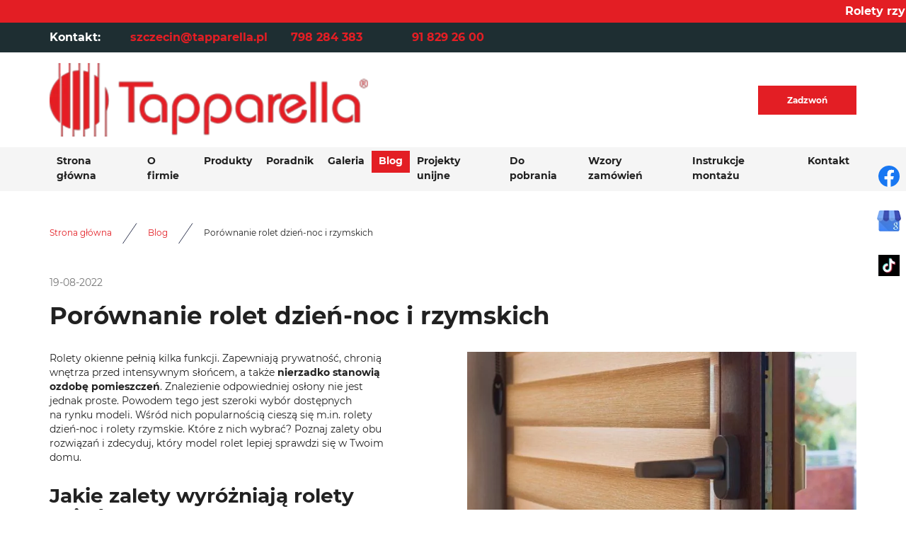

--- FILE ---
content_type: text/html; charset=utf-8
request_url: https://roletaszczecin.pl/blog/porownanie-rolet-dzien-noc-i-rzymskich
body_size: 7516
content:
<!DOCTYPE html>
<html lang="pl-PL" itemscope itemtype="https://schema.org/WebPage">
<head>
<meta http-equiv="X-UA-Compatible" content="IE=edge">
<meta name="viewport" content="width=device-width, initial-scale=1">
<meta name="SKYPE_TOOLBAR" content="SKYPE_TOOLBAR_PARSER_COMPATIBLE">
<meta name="format-detection" content="telephone=no">
<meta charset="utf-8">
	<meta property="og:title" content="Rolety okienne i żaluzje – Szczecin | Salon Tapparella">
	<meta property="og:image" content="https://roletaszczecin.pl/images/design/logo.webp#joomlaImage://local-images/design/logo.webp?width=450&amp;amp;height=104">
	<meta property="og:description" content="Stylowa aranżacja okien odmieni się oblicze Twojego domu. Poznaj szeroką ofertę rolet i żaluzji w Szczecinie i Gorzowie Wlkp. Zapraszamy do kontaktu.">
	<meta name="description" content="Szukasz funkcjonalnej i estetycznej osłony okiennej? Zdecyduj się na rolety dzień-noc lub rolety rzymskie. Na naszym blogu znajdziesz porównanie obu modeli.
">
	<title>Które rolety sprawdzą się lepiej – rzymskie czy dzień-noc?</title>
	<link href="/images/design/favicon.ico" rel="icon" type="image/vnd.microsoft.icon">
	
	<style>.block528 .breadcrumbs .divider {margin-left:15px;margin-right:15px;}.block528 .breadcrumbs .active {}.block528 .pathwayicon, .block528 .breadcrumbs span:not(:first-of-type) { position: relative; }.block528 .pathwayicon span { position: absolute; visibility: hidden; }
.block528 .breadcrumbs .divider {margin-left:15px;margin-right:15px;}.block528 .breadcrumbs .active {}
</style>
	
	
	
	
	
	
	
	
	<link rel="preload stylesheet" as="style" href="/cache/d1139070e3aee58f162e0c0a318da2ee.css" fetchpriority="high">
	<link rel="preload stylesheet" as="style" media="screen and (min-width: 768px)" href="/cache/desktop.css" fetchpriority="low">
	<link href="https://roletaszczecin.pl/blog/porownanie-rolet-dzien-noc-i-rzymskich" rel="canonical">



</head>
      <body class="body-xl page light  lang-pl" data-itemid="933">

        <div id="wrapper">
            <div id="container">
                <header>
                                                    
			        <div class="block1598  align-center">

			
            <div class="col-xs-12">

								                <div class="inner row text-center">
																										<div class="marquee"><div class="row nopadding"><div class="col-md-12 has-success"><p>Rolety rzymskie – elegancja oraz praktyczna dekoracja Twojego okna.</p></div></div></div>																		                    </div>
																				                    <div class="clearfix"></div>
                </div>
			                        </div>
			
			        <div class="block161 full-buttons mainmenu">

			
            <div class="col-xs-12">

								                <div class="inner row">
																										<div class="section161 display-section" data-position="header-glowna-sekcja" data-sid="161" data-parent="1">
<div class="clearfix"></div>
			        <div class="block1311 header" id="section-header">

			
            <div class="col-xs-12">

								                <div class="inner row">
																										<div class="section1311 section-header-s" data-position="header-s-sekcja" data-sid="1311" data-parent="1">
<div class="clearfix"></div>
			        <div class="block1312 ">

			
            <div class="col-xs-12">

								                <div class="inner row">
																								                    <div class="center" data-center="1">
												<div class="section1312 display-section" data-position="header-s-sekcja-wew-gora" data-sid="1312" data-parent="1">
<div class="clearfix"></div>
<div class="center">
			        <div class="block1317 link-zmienny fr-small">

			
            <div class="col-xs-12 col-sm-10 col-md-7 col-sm-offset-1 col-md-offset-0 col-lg-offset-0">

								                <div class="inner text-center-sm text-center-xs">
																										
	<div class="row">
<div class="col-md-2"><p>Kontakt:</p></div>
<div class="col-md-4"><p><joomla-hidden-mail is-link="1" is-email="1" first="c3pjemVjaW4=" last="dGFwcGFyZWxsYS5wbA==" text="c3pjemVjaW5AdGFwcGFyZWxsYS5wbA==" base="">Ten adres pocztowy jest chroniony przed spamowaniem. Aby go zobaczyć, konieczne jest włączenie w przeglądarce obsługi JavaScript.</joomla-hidden-mail></p></div>
<div class="col-md-3"><p><a href="tel:+48798284383">798 284 383</a></p></div>
<div class="col-md-3"><p><a href="tel:+48918292600">91 829 26 00</a></p></div>
</div>
																		                    </div>
																				                    <div class="clearfix"></div>
                </div>
			                        </div>
			</div>
<div class="clearfix"></div>
</div>						<div class="clearfix"></div>
</div>												                    </div>
																				                    <div class="clearfix"></div>
                </div>
			                        </div>
			
			        <div class="block1313 column-reverse">

			
            <div class="col-xs-12">

								                <div class="inner row">
																								                    <div class="center" data-center="1">
												<div class="section1313 display-section" data-position="header-s-sekcja-wew-dol" data-sid="1313" data-parent="1">
<div class="clearfix"></div>
<div class="center">
			        <div class="block1315 ">

			
            <div class="col-lg-5 hidden-xs hidden-sm hidden-md">

								                <div class="inner">
																										
<a href="https://roletaszczecin.pl/" class="logo">
    <img src="/images/design/logo.webp" alt="Logo">
</a>																		                    </div>
																				                    <div class="clearfix"></div>
                </div>
			                        </div>
			</div>
<div class="center">
			        <div class="block1316 ">

			
            <div class="col-xs-12 col-lg-3 col-lg-offset-4">

								                <div class="inner text-center-md text-center-sm text-center-xs">
																										<div class="box1316">
<div class="clearfix"></div>
<div class="text"><div class="wrapper"></div></div>
<div class="button"><a href="tel:+48798284383" class="btn" rel="nofollow">Zadzwoń</a></div>
</div>
																		                    </div>
																				                    <div class="clearfix"></div>
                </div>
			                        </div>
			</div>
<div class="clearfix"></div>
</div>						<div class="clearfix"></div>
</div>												                    </div>
																				                    <div class="clearfix"></div>
                </div>
			                        </div>
			
			        <div class="block1314 menu-header-1 full-width-elements align-center-xs align-center-sm align-center-md align-left-lg align-left-xl">

			
            <div class="col-xs-12">

								                <div class="inner">
																								                    <div class="center">
												    <nav class="navbar navbar-default navbar-custom">
        <div class="navbar-header">
            <div class="visible-md visible-sm visible-xs">
<a href="https://roletaszczecin.pl/" class="logo">
    <img src="/images/design/logo.webp" alt="Logo">
</a>
</div>            <button type="button" class="navbar-toggle collapsed" id="navbar-toggle-1314">
                <span class="icon-bar"></span>
                <span class="icon-bar"></span>
                <span class="icon-bar"></span>
            </button>
        </div>
        <div class="navbar-collapse collapse" id="navbar-collapse-1314">
            <ul class="nav navbar-nav menu">
<li class="item-101">
<a href="/">Strona główna</a>
</li>
<li class="item-565">
<a href="/o-firmie">O firmie</a>
</li>
<li class="item-932 dropdown parent">
<a href="/produkty">Produkty</a>
            <a class="dropdown-toggle" href="#" data-toggle="dropdown" role="button" aria-haspopup="true" aria-expanded="false"> <span class="caret"></span></a><ul class="dropdown-menu">
<li class="item-949 dropdown parent">
<a href="/produkty/rolety-zewnetrzne">Rolety zewnętrzne</a>
            <a class="dropdown-toggle" href="#" data-toggle="dropdown" role="button" aria-haspopup="true" aria-expanded="false"> <span class="caret"></span></a><ul class="dropdown-menu"><li class="item-1310">
<a href="/produkty/rolety-zewnetrzne/zaluzje-fasadowe">Żaluzje fasadowe</a>
</li></ul>
</li>
<li class="item-950">
<a href="/produkty/rolety-materialowe">Rolety materiałowe</a>
</li>
<li class="item-1122">
<a href="/produkty/rolety-nadstawne">Rolety nadstawne</a>
</li>
<li class="item-951">
<a href="/produkty/plisy">Plisy</a>
</li>
<li class="item-1112">
<a href="/produkty/moskitiery">Moskitiery</a>
</li>
<li class="item-1123">
<a href="/produkty/zaluzje-drewniane">Żaluzje drewniane</a>
</li>
<li class="item-1124">
<a href="/produkty/zaluzje-aluminiowe">Żaluzje aluminiowe</a>
</li>
<li class="item-1125">
<a href="/produkty/refleksole">Refleksole</a>
</li>
<li class="item-1114">
<a href="/produkty/rolety-rzymskie">Rolety rzymskie</a>
</li>
<li class="item-1126">
<a href="/produkty/rolety-dzien-i-noc">Rolety dzień i noc</a>
</li>
<li class="item-1127">
<a href="/produkty/verticale">Verticale</a>
</li>
<li class="item-1115">
<a href="/produkty/zaslony">Zasłony</a>
</li>
<li class="item-1116">
<a href="/produkty/pergole">Pergole</a>
</li>
<li class="item-1117">
<a href="/produkty/markizy">Markizy</a>
</li>
<li class="item-1128">
<a href="/produkty/silniki-do-rolet-i-sterowania">Silniki do rolet i sterowania</a>
</li>
<li class="item-1118">
<a href="/produkty/przeszklenia">Przeszklenia</a>
</li>
</ul>
</li>
<li class="item-930">
<a href="/poradnik">Poradnik</a>
</li>
<li class="item-566">
<a href="/galeria">Galeria</a>
</li>
<li class="item-933 current active">
<a href="/blog">Blog</a>
</li>
<li class="item-936">
<a href="/projekty-unijne">Projekty unijne</a>
</li>
<li class="item-1119">
<a href="/dokumenty-do-pobrania">Do pobrania</a>
</li>
<li class="item-1120">
<a href="/wzory-zamowien">Wzory zamówień</a>
</li>
<li class="item-1121">
<a href="/instrukcje-montazu">Instrukcje montażu</a>
</li>
<li class="item-567">
<a href="/kontakt">Kontakt</a>
</li>
</ul>
</div>
</nav>
						<div class="clearfix"></div>
</div>												                    </div>
																				                    <div class="clearfix"></div>
                </div>
			                        </div>
			<div class="clearfix"></div>
</div>																		                    </div>
																				                    <div class="clearfix"></div>
                </div>
			                        </div>
			<div class="clearfix"></div>
</div>																		                    </div>
																				                    <div class="clearfix"></div>
                </div>
			                        </div>
			
                <div class="clearfix"></div>                </header>
                <div id="main"> 
                    <div>                    <div id="system-message-container">
	</div>


                                        
			        <div class="block163 ">

			
            <div class="col-xs-12">

								                <div class="inner row">
																										<div class="section163 display-section" data-position="breadcrumbs-glowna-sekcja" data-sid="163" data-parent="1">
<div class="clearfix"></div>
			        <div class="block164 " id="section-breadcrumbs">

			
            <div class="col-xs-12">

								                <div class="inner row">
																								                    <div class="center" data-center="1">
												<div class="section164 section-breadcrumbs-a" data-position="breadcrumbs-a-sekcja" data-sid="164" data-parent="1">
<div class="clearfix"></div>
<div class="center">
			        <div class="block528 ">

			
            <div class="col-xs-12">

								                <div class="inner">
																										
<div class="breadcrumbs " itemscope itemtype="https://schema.org/BreadcrumbList">
    
    <span itemprop="itemListElement" itemscope itemtype="https://schema.org/ListItem"><a itemprop="item" href="/" class="pathwayicon">Strona główna<span itemprop="name">Strona główna</span></a><meta itemprop="position" content="1"></span><span class="divider"><img src="https://roletaszczecin.pl/images/design/icon-breadcrumbs.webp" alt="separator"></span><span itemprop="itemListElement" itemscope itemtype="https://schema.org/ListItem"><a itemprop="item" href="/blog" class="pathway"><span itemprop="name">Blog</span></a><meta itemprop="position" content="2"></span><span class="divider"><img src="https://roletaszczecin.pl/images/design/icon-breadcrumbs.webp" alt="separator"></span><span itemprop="itemListElement" itemscope itemtype="https://schema.org/ListItem"><span itemprop="name">Porównanie rolet dzień-noc i rzymskich</span><meta itemprop="position" content="3"></span>
</div>
																		                    </div>
																				                    <div class="clearfix"></div>
                </div>
			                        </div>
			</div>
<div class="clearfix"></div>
</div>						<div class="clearfix"></div>
</div>												                    </div>
																				                    <div class="clearfix"></div>
                </div>
			                        </div>
			<div class="clearfix"></div>
</div>																		                    </div>
																				                    <div class="clearfix"></div>
                </div>
			                        </div>
			
<div class="center" data-center="1">                      <div id="content" class="col-xs-12">
                                                  <article class="item-page" data-content="1">
	
		
						
			<dl class="article-info text-muted">

            <dt class="article-info-term">
                                            </dt>

        
        
        
        
                    			<dd class="published">
				<span class="icon-calendar" aria-hidden="true"></span>
				<time datetime="2022-08-19T12:12:02+00:00">
					19-08-2022				</time>
			</dd>        
    
            
        
            </dl>
	
	
		
				
				<div class="row">
<div class="margin-bottom-xl-lg-md margin-bottom-sm margin-bottom-xs col-md-12">
<h1>Porównanie rolet dzień-noc i&nbsp;rzymskich</h1>
<p><img class="pull-right img-toRight" src="/images/design/news/news-05.webp" alt="klamka" width="550" height="257"></p>
<p>Rolety okienne pełnią kilka funkcji. Zapewniają prywatność, chronią wnętrza przed intensywnym słońcem, a&nbsp;także <strong>nierzadko stanowią ozdobę pomieszczeń</strong>. Znalezienie odpowiedniej osłony nie&nbsp;jest jednak proste. Powodem tego jest szeroki wyb&oacute;r dostępnych na&nbsp;rynku modeli. Wśr&oacute;d nich popularnością cieszą&nbsp;się m.in. rolety dzień-noc i&nbsp;rolety rzymskie. Kt&oacute;re z&nbsp;nich wybrać? Poznaj zalety obu rozwiązań i&nbsp;zdecyduj, kt&oacute;ry model rolet lepiej sprawdzi&nbsp;się w&nbsp;Twoim domu.</p>
<h2>Jakie zalety wyr&oacute;żniają rolety dzień-noc?</h2>
<p>Największą zaletą rolet dzień-noc jest możliwość kontrolowania ilości promieni słonecznych przechodzących przez osłonę. Zapewnia ją specyficzna konstrukcja rolet, kt&oacute;ra charakteryzuje&nbsp;się tym, że składają&nbsp;się z&nbsp;zaciemniających i&nbsp;transparentnych pas&oacute;w ułożonych naprzemiennie. Przesuwanie ich&nbsp;względem siebie <strong>pozwala dowolnie regulować stopień nasłonecznienia lub&nbsp;zaciemnienia pomieszczenia</strong>. Opr&oacute;cz tego <a href="https://roletaszczecin.pl/produkty/rolety-dzien-noc/">rolety dzień-noc</a> wyr&oacute;żnia też estetyka. Dostępne w&nbsp;r&oacute;żnych kolorach tkaniny i&nbsp;prosta konstrukcja osłon sprawiają, że takie rolety pasują niemalże do&nbsp;każdego stylu aranżacyjnego.</p>
<h2>Dlaczego warto&nbsp;się zdecydować na&nbsp;rolety rzymskie?</h2>
<p>Rolety rzymskie uznaje&nbsp;się za&nbsp;jedne z&nbsp;najbardziej dekoracyjnych osłon dostępnych na&nbsp;rynku. Wykonuje&nbsp;się je z&nbsp;ozdobnych tkanin, kt&oacute;re często zastępują klasyczne firany i&nbsp;zasłony. <strong>Dodają wnętrzom przytulności</strong>, a&nbsp;przy tym skutecznie chronią przed słońcem. Materiały, z&nbsp;kt&oacute;rych&nbsp;się je wykonuje, mogą być p&oacute;łprzepuszczalne lub&nbsp;całkowicie zaciemniające. Ich&nbsp;wyb&oacute;r powinien zależeć od&nbsp;tego, w&nbsp;jakich pomieszczeniach zostaną zamontowane. Przykładowo <a href="https://roletaszczecin.pl/produkty/rolety-rzymskie/">rolety rzymskie w&nbsp;wersji zaciemniającej</a> świetnie nadają&nbsp;się do&nbsp;sypialni, te z&nbsp;tkaniną p&oacute;łprzepuszczalną sprawdzają&nbsp;się za&nbsp;to&nbsp;w&nbsp;salonie. Atutem tego rodzaju osłon jest też łatwość utrzymania ich&nbsp;w&nbsp;czystości.</p>
<p><strong>Rolety dzień-noc czy&nbsp;rolety rzymskie &ndash; kt&oacute;re sprawdzą&nbsp;się lepiej?</strong></p>
<p>Nie ma jednoznacznej odpowiedzi na&nbsp;pytanie, kt&oacute;re rolety sprawdzą&nbsp;się lepiej. Wszystko zależy od&nbsp;tego, czego&nbsp;się od&nbsp;nich oczekuje. Jeśli szukasz rolet, kt&oacute;re pozwolą Ci&nbsp;w&nbsp;pełni kontrolować ilość wpadającego do&nbsp;wnętrza światła, postaw na&nbsp;rolety dzień-noc. Ten&nbsp;model osłon świetnie sprawdzi&nbsp;się też w&nbsp;przypadku okien o&nbsp;niestandardowych wymiarach. Z&nbsp;kolei, jeżeli zależy Ci&nbsp;na&nbsp;funkcjonalnej, ale&nbsp;i&nbsp;estetycznej osłonie, kt&oacute;ra doda pomieszczeniom charakteru, zdecyduj&nbsp;się na&nbsp;rolety rzymskie. Takie osłony zamontujesz na&nbsp;wiele sposob&oacute;w, nawet na&nbsp;oknach dachowych.</p>
<h2>Funkcjonalność i&nbsp;wszechstronność rolet dzień-noc</h2>
<p>Rolety dzień-noc są niezwykle funkcjonalne, co czyni je <strong>idealnym wyborem dla os&oacute;b ceniących sobie praktyczność</strong>. Dzięki naprzemiennemu układowi pas&oacute;w, użytkownik ma pełną kontrolę nad&nbsp;ilością światła wpadającego do&nbsp;pomieszczenia. Możliwość precyzyjnego dostosowania poziomu nasłonecznienia sprawia, że rolety te są doskonałym rozwiązaniem zar&oacute;wno do&nbsp;salonu, jak i&nbsp;biura. Warto r&oacute;wnież podkreślić, że rolety dzień-noc są łatwe w&nbsp;obsłudze. Mechanizm ich&nbsp;działania jest prosty i&nbsp;intuicyjny, co sprawia, że codzienne korzystanie z&nbsp;nich nie&nbsp;sprawia żadnych trudności. Dodatkowo rolety te są dostępne w&nbsp;szerokiej gamie kolorystycznej, co pozwala na&nbsp;idealne dopasowanie ich&nbsp;do&nbsp;wystroju wnętrza.</p>
<h2>Wyjątkowa estetyka i&nbsp;elegancja rolet rzymskich</h2>
<p>Rolety rzymskie to&nbsp;synonim elegancji i&nbsp;stylu. Wykonane z&nbsp;wysokiej jakości tkanin, <strong>stanowią prawdziwą ozdobę każdego pomieszczenia</strong>. Ich&nbsp;unikalna konstrukcja sprawia, że po&nbsp;podciągnięciu układają&nbsp;się w&nbsp;efektowne fałdy, co dodaje wnętrzom wyjątkowego charakteru. Rolety rzymskie są dostępne w&nbsp;r&oacute;żnych wzorach i&nbsp;kolorach, co pozwala na&nbsp;stworzenie sp&oacute;jnej aranżacji z&nbsp;pozostałymi elementami dekoracyjnymi. Ich&nbsp;estetyka sprawia, że są one&nbsp;chętnie wybierane do&nbsp;salon&oacute;w, sypialni oraz&nbsp;innych reprezentacyjnych pomieszczeń. Co więcej, rolety rzymskie mogą być wykonane z&nbsp;materiał&oacute;w o&nbsp;r&oacute;żnym stopniu przepuszczalności światła, co pozwala na&nbsp;dostosowanie ich&nbsp;do&nbsp;indywidualnych potrzeb użytkownika.</p>
<h2>Łatwość montażu i&nbsp;konserwacji</h2>
<p><strong>Zar&oacute;wno rolety dzień-noc, jak i&nbsp;rolety rzymskie charakteryzują&nbsp;się łatwością montażu</strong>. Rolety dzień-noc można zamontować bezpośrednio na&nbsp;ramie okna lub&nbsp;na&nbsp;ścianie, co daje dużą elastyczność w&nbsp;aranżacji wnętrza. Rolety rzymskie wymagają nieco bardziej precyzyjnego montażu, jednak efekt końcowy jest tego wart. Oba rodzaje rolet są r&oacute;wnież łatwe w&nbsp;utrzymaniu czystości. Rolety dzień-noc można czyścić za&nbsp;pomocą wilgotnej ściereczki, co pozwala na&nbsp;szybkie usunięcie kurzu i&nbsp;zabrudzeń. Rolety rzymskie natomiast często można zdjąć i&nbsp;wyprać w&nbsp;pralce, co jest dużym ułatwieniem w&nbsp;przypadku tkanin narażonych na&nbsp;zabrudzenia. Dzięki tym cechom, zar&oacute;wno rolety dzień-noc, jak i&nbsp;rolety rzymskie są praktycznym wyborem do&nbsp;każdego domu.</p>
<p><br> </p>
	
						
                          <div class="clearfix"></div>
                                              </div>
                      </div>
<div class="clearfix"></div></article>
</div>                </div>
                <footer>
                                        
			        <div class="block104  align-center fixed">

			
            <div class="col-md-1 col-lg-1">

								                <div class="inner text-center">
																										
	<div class="gotoup  row"><div class="col-md-12 glyphicon glyphicon-chevron-up fixed-up"></div></div>
																		                    </div>
																				                    <div class="clearfix"></div>
                </div>
			                        </div>
			
			        <div class="block169 ">

			
            <div class="col-xs-12">

								                <div class="inner row">
																										
<div id="socialicons169" class="social-icons-container">
	<ul class="social-icons">
		<li><a class="csocial-link" href="https://www.facebook.com/tapparellagorzow/" target="_blank" rel="nofollow"><img src="https://roletaszczecin.pl/media/mod_socialicons/img/icon-facebook.svg" alt="facebook"></a></li>
<li><a class="csocial-link" href="https://www.google.com/maps/place/Tapparella+s.c.+Rolety,+%C5%BBaluzje.+Markizy.+Moskitiery,+Rolety+zewn%C4%99trzne/@53.425339,14.487758,14z/data=!4m6!3m5!1s0x47aa0ed9a23bcdbb:0xdafa64b500df6edc!8m2!3d53.4253765!4d14.4876714!16s%2Fg%2F11c38l1z1x?hl=pl-PL" target="_blank" rel="nofollow"><img src="https://roletaszczecin.pl/images/design/gmb.webp" alt="gmb"></a></li>
<li><a href="https://www.tiktok.com/@tapparellagorzow" target="_blank" rel="nofollow"><img src="https://roletaszczecin.pl/images/design/tik-tok.webp#joomlaImage://local-images/design/tik-tok.webp?width=30&height=30" alt="tik tok"></a></li>	</ul>
</div>
																		                    </div>
																				                    <div class="clearfix"></div>
                </div>
			                        </div>
			
			        <div class="block162 icons-bg mainmenu">

			
            <div class="col-xs-12">

								                <div class="inner row">
																										<div class="section162 display-section" data-position="footer-glowna-sekcja" data-sid="162" data-parent="1">
<div class="clearfix"></div>
			        <div class="block345 footer-h-background" id="section-footer">

			
            <div class="col-xs-12">

								                <div class="inner row">
																								                    <div class="center" data-center="1">
												<div class="section345 section-footer-h" data-position="footer-h-sekcja" data-sid="345" data-parent="1">
<div class="clearfix"></div>
<div class="center">
			        <div class="block344 menu-footer full-width-elements align-center-xs align-center-sm align-left-md align-left-lg align-left-xl">

			
            <div class="col-xs-12">

								                <div class="inner">
																										<div class="navbar-custom">
<ul class="nav nav-pills menu">
<li class="item-101">
<a href="/">Strona główna</a>
</li>
<li class="item-565">
<a href="/o-firmie">O firmie</a>
</li>
<li class="item-932 parent">
<a href="/produkty">Produkty</a>
</li>
<li class="item-930">
<a href="/poradnik">Poradnik</a>
</li>
<li class="item-566">
<a href="/galeria">Galeria</a>
</li>
<li class="item-933 current">
<a href="/blog">Blog</a>
</li>
<li class="item-936">
<a href="/projekty-unijne">Projekty unijne</a>
</li>
<li class="item-1119">
<a href="/dokumenty-do-pobrania">Do pobrania</a>
</li>
<li class="item-1120">
<a href="/wzory-zamowien">Wzory zamówień</a>
</li>
<li class="item-1121">
<a href="/instrukcje-montazu">Instrukcje montażu</a>
</li>
<li class="item-567">
<a href="/kontakt">Kontakt</a>
</li>
</ul>
</div>
																		                    </div>
																				                    <div class="clearfix"></div>
                </div>
			                        </div>
			</div>
<div class="center">
			        <div class="block1633 ">

			
            <div class="col-xs-12">

								                <div class="inner">
																										
	<div class="row">
<div class="col-md-3 col-sm-6 text-center margin-top-sm margin-top-xs margin-bottom-sm margin-bottom-xs margin-top-xl-lg-md margin-bottom-xl-lg-md">
<p><a href="https://maps.app.goo.gl/2VnQUAMSNP9bCjHX6" rel="nofollow"><img src="/images/design/gmaps.webp" alt="Ikona GM" width="48" height="48"> Mapy Google Maszewo</a></p>
<p><img src="/images/design/qr-mapy-google-maszewo.webp" alt="QR Mapy Google Maszewo" width="150" height="150"></p>
</div>
<div class="col-md-3 col-sm-6 text-center margin-top-xl-lg-md margin-bottom-xl-lg-md margin-top-xs margin-top-sm margin-bottom-xs margin-bottom-sm">
<p><a href="https://maps.app.goo.gl/sV6BbgZEdsh5rBVk8" rel="nofollow"><img src="/images/design/gmaps.webp" alt="Ikona GM" width="48" height="48"> Mapy Google Szczecin</a></p>
<p><img src="/images/design/qr-mapy-google-szczecin.webp" alt="QR Mapy Google Szczecin" width="150" height="150"></p>
</div>
<div class="col-md-3 col-sm-6 text-center margin-bottom-sm margin-bottom-xs margin-top-xs margin-top-sm margin-top-xl-lg-md margin-bottom-xl-lg-md">
<p><a href="https://maps.app.goo.gl/NzVSHHbrLgahz3tE7" rel="nofollow"><img src="/images/design/gmaps.webp" alt="Ikona GM" width="48" height="48"> Mapy Google Targowa</a></p>
<p><img src="/images/design/qr-mapy-google-targowa.webp" alt="QR Mapy Google Targowa" width="150" height="150"></p>
</div>
<div class="col-md-3 col-sm-6 text-center margin-bottom-sm margin-bottom-xs margin-top-xs margin-top-sm margin-top-xl-lg-md margin-bottom-xl-lg-md">
<p><a href="https://www.facebook.com/tapparellagorzow/" rel="nofollow"><img src="/images/design/ikona-fb.webp" alt="Ikona FB" width="48" height="48"> Facebook Tapparella</a></p>
<p><img src="/images/design/qr-tapparella-facebook.webp" alt="QR Facebook Tapparella" width="150" height="150"></p>
</div>
</div>
																		                    </div>
																				                    <div class="clearfix"></div>
                </div>
			                        </div>
			</div>
<div class="center">
			        <div class="block343 fr-small">

			
            <div class="col-xs-12">

								                <div class="inner text-center-sm text-center-xs">
																										
	<div class="row">
<div class="col-md-6"><p>Wszelkie prawa zastrzeżone ©&nbsp;2024&nbsp;<a href="https://wenet.pl/" target="_blank" rel="nofollow noopener noreferrer">WeNet</a></p></div>
<div class="text-right col-md-3"><p><a class="font-staly-2-link" href="/polityka-prywatnosci" target="_blank" rel="noopener noreferrer">Polityka prywatności</a></p></div>
<div class="text-right col-md-3"><p><a class="font-staly-2-link" href="/polityka-cookies" target="_blank" rel="noopener noreferrer">Polityka Cookies</a></p></div>
</div>
																		                    </div>
																				                    <div class="clearfix"></div>
                </div>
			                        </div>
			</div>
<div class="clearfix"></div>
</div>						<div class="clearfix"></div>
</div>												                    </div>
																				                    <div class="clearfix"></div>
                </div>
			                        </div>
			<div class="clearfix"></div>
</div>																		                    </div>
																				                    <div class="clearfix"></div>
                </div>
			                        </div>
			
                    <div class="clearfix"></div>
<div class="clearfix"></div>                </footer>
            </div>
        </div>
      
<span itemscope itemtype="https://schema.org/LocalBusiness">
<span itemprop="address" itemscope itemtype="https://schema.org/PostalAddress">
<meta itemprop="streetAddress" content="Kazimierska 4/1">
<meta itemprop="addressLocality" content="Szczecin">
<meta itemprop="postalCode" content="71-043">
</span>
<span itemprop="geo" itemscope itemtype="https://schema.org/GeoCoordinates">
<meta itemprop="latitude" content="53.42528">
<meta itemprop="longitude" content="14.487801">
</span>
<span itemprop="address" itemscope itemtype="https://schema.org/PostalAddress">
<meta itemprop="streetAddress" content="Sikorskiego 111">
<meta itemprop="addressLocality" content="Gorzów Wielkopolski">
<meta itemprop="postalCode" content="6-400">
</span>
<span itemprop="geo" itemscope itemtype="https://schema.org/GeoCoordinates">
<meta itemprop="latitude" content="52.730109">
<meta itemprop="longitude" content="15.233839">
</span>
<meta itemprop="telephone" content="91 829 26 00">
<meta itemprop="telephone" content="798 284 383">
<meta itemprop="telephone" content="95 728 17 70">
<meta itemprop="telephone" content="95 728 17 75">
<meta itemprop="name" content="TAPPARELLA Szczecin">
<meta itemprop="image" content="https://roletaszczecin.pl/wp-content/uploads/2017/04/s1.jpg">
<span itemprop="location" itemscope itemtype="https://schema.org/Place">
<link itemprop="url" href="https://roletaszczecin.pl/">
<link itemprop="hasMap" href="https://goo.gl/maps/bkQaW2gyequ">
</span>
</span>
  </div>
</div>
<script src="/media/vendor/jquery/js/jquery.min.js?3.7.1"></script><script src="/media/legacy/js/jquery-noconflict.min.js?504da4"></script><script src="https://roletaszczecin.pl/cache/d1139070e3aee58f162e0c0a318da2ee.js"></script><script type="application/json" class="joomla-script-options new">{"joomla.jtext":{"RLTA_BUTTON_SCROLL_LEFT":"Scroll buttons to the left","RLTA_BUTTON_SCROLL_RIGHT":"Scroll buttons to the right"},"system.paths":{"root":"","rootFull":"https:\/\/roletaszczecin.pl\/","base":"","baseFull":"https:\/\/roletaszczecin.pl\/"},"csrf.token":"0bdeb229a0bd87410d8dd90085e9eb78"}</script><script src="/media/system/js/core.min.js?2cb912"></script><script src="/media/vendor/webcomponentsjs/js/webcomponents-bundle.min.js?2.8.0" nomodule defer></script><script src="/media/system/js/joomla-hidden-mail.min.js?80d9c7" type="module"></script><script>rltaSettings = {"switchToAccordions":true,"switchBreakPoint":576,"buttonScrollSpeed":5,"addHashToUrls":true,"rememberActive":false,"wrapButtons":false}</script><script type="application/ld+json">{"@context":"https://schema.org","@graph":[{"@type":"Organization","@id":"https://roletaszczecin.pl/#/schema/Organization/base","name":"Tapparella s.c.","url":"https://roletaszczecin.pl/"},{"@type":"WebSite","@id":"https://roletaszczecin.pl/#/schema/WebSite/base","url":"https://roletaszczecin.pl/","name":"Tapparella s.c.","publisher":{"@id":"https://roletaszczecin.pl/#/schema/Organization/base"}},{"@type":"WebPage","@id":"https://roletaszczecin.pl/#/schema/WebPage/base","url":"https://roletaszczecin.pl/blog/porownanie-rolet-dzien-noc-i-rzymskich","name":"Porównanie rolet dzień-noc i rzymskich","description":"Szukasz funkcjonalnej i estetycznej osłony okiennej? Zdecyduj się na rolety dzień-noc lub rolety rzymskie. Na naszym blogu znajdziesz porównanie obu modeli.\r\n","isPartOf":{"@id":"https://roletaszczecin.pl/#/schema/WebSite/base"},"about":{"@id":"https://roletaszczecin.pl/#/schema/Organization/base"},"inLanguage":"pl-PL"},{"@type":"Article","@id":"https://roletaszczecin.pl/#/schema/com_content/article/46","name":"Porównanie rolet dzień-noc i rzymskich","headline":"Porównanie rolet dzień-noc i rzymskich","inLanguage":"pl-PL","thumbnailUrl":"images/design/news/news-05.webp","dateCreated":"2022-08-19T12:12:02+00:00","isPartOf":{"@id":"https://roletaszczecin.pl/#/schema/WebPage/base"}}]}</script>
</body>
</html>

--- FILE ---
content_type: text/css
request_url: https://roletaszczecin.pl/cache/desktop.css
body_size: 1631
content:
.block1315 > div > div.inner {position: relative;}.body-lg .block1315 > div > div.inner {padding-top:15px;padding-bottom:15px;}.body-xl .block1315 > div > div.inner {padding-top:15px;padding-bottom:15px;}.body-xl .block1315 > div > div.inner > div, .body-xl .block1315 > div > div.inner > a:not(.btn) {display:flex;align-items:center}.body-xl .block1315 > div > div.inner {display:flex; justify-content: center; flex-direction: column;}.body-lg .block1315 > div > div.inner > div, .body-lg .block1315 > div > div.inner > a:not(.btn) {display:flex;align-items:center}.body-lg .block1315 > div > div.inner {display:flex; justify-content: center; flex-direction: column;}.block1315 strong {font-weight:normal}.body-xs .block1315 strong {font-weight:normal}.body-sm .block1315 strong {font-weight:normal}.body-md .block1315 strong {font-weight:normal}.body-lg .block1315 strong {font-weight:normal}.body-xl .block1315 strong {font-weight:normal}
.block530 > div > div.inner {position: relative;}.body-xs .block530 > div > div.inner {padding-bottom:50px;}.body-sm .block530 > div > div.inner {padding-bottom:50px;}.body-md .block530 > div > div.inner {padding-bottom:50px;}.body-lg .block530 > div > div.inner {padding-bottom:50px;}.body-xl .block530 > div > div.inner {padding-bottom:50px;}.block530 strong {font-weight:normal}.body-xs .block530 strong {font-weight:normal}.body-sm .block530 strong {font-weight:normal}.body-md .block530 strong {font-weight:normal}.body-lg .block530 strong {font-weight:normal}.body-xl .block530 strong {font-weight:normal}
.block530 .slider .slick-dots li button::before {width:10px;height:10px;background:rgba(51, 58, 87, 1);height:10px;border-radius: 100%;opacity: 1}.block530 .slider .slick-dots li:hover::before {opacity: 1}.block530 .slider .slick-dots li.slick-active > button::before {background:rgba(249, 171, 46, 1);}.slick-next:before { content: unset; }.slick-prev:before { content: unset; }.block530 .slider .slick-prev,.block530 .slider:hover .slick-prev{background:url(https://roletaszczecin.pl/images/design/arrow-left.webp) 0 50% no-repeat; left: 0; z-index: 999; width: 60px; height: 120px;}.block530 .slider .slick-next,.block530 .slider:hover .slick-next{background:url(https://roletaszczecin.pl/images/design/arrow-right.webp) 100% 50% no-repeat; right: 0; z-index: 999; width: 60px; height: 120px;}.block530 .slider .slick-dots{top:auto}.block530 .slider .jquery-background-video-wrapper {height:500px;}.block530 .slider button.slick-prev{left: 0}.block530 .slider button.slick-next{right: 0}.slider .slide29 .description .text {background:rgba(255, 255, 255, 1);border:0 none;border-radius: 0;/*Użyj narzędzia z https://www.cssmatic.com/box-shadow i wklej wygenerowany kod CSS*/}.slider .slide29 .btn { z-index: 9999; }.slider .slide29  .btn::after, .slider .slide29  a.btn::after, .slider .slide29  .btn::before { content: none; }.slider .slide29  a.btn.btn, .slider .slide29  button.btn, .slider .slide29  .btn, .slider .slide29  .rsform .btn[type=submit], .slider .slide29  .rsform .btn[type=reset], .slider .slide29  .btn:active{font-family:montserratbold,Arial,Helvetica,sans-serif;color:rgba(255, 255, 255, 1);background:rgba(227, 30, 36, 1);border:1px solid rgba(227, 30, 36, 1);/*Użyj narzędzia z https://www.cssmatic.com/box-shadow i wklej wygenerowany kod CSS*/}.slider .slide29  a.btn.btn:hover, .slider .slide29  button.btn:hover, .slider .slide29  a.btn:focus, .slider .slide29  button.btn:focus, .slider .slide29  .btn:focus, .slider .slide29  .btn.hovered,.slider .slide29  .btn:hover {color:rgba(255, 255, 255, 1);background:rgba(227, 30, 36, 1);border:1px solid rgba(227, 30, 36, 1);/*Użyj narzędzia z https://www.cssmatic.com/box-shadow i wklej wygenerowany kod CSS*/}.slider .slide29  a.btn.btn, .slider .slide29  button.btn, .slider .slide29  .btn, .slider .slide29  .rsform .btn[type=submit], .slider .slide29  .rsform .btn[type=reset], .slider .slide29  .btn:active{margin-top:20px;/*Użyj narzędzia z https://www.cssmatic.com/box-shadow i wklej wygenerowany kod CSS*/}.slider .slide29  a.btn.btn:hover, .slider .slide29  button.btn:hover, .slider .slide29  a.btn:focus, .slider .slide29  button.btn:focus, .slider .slide29  .btn:focus, .slider .slide29  .btn.hovered,.slider .slide29  .btn:hover {/*Użyj narzędzia z https://www.cssmatic.com/box-shadow i wklej wygenerowany kod CSS*/}.slider .slide29 .description { width: 100%; }.slider .slide29 .description {font-family:montserratbold,Arial,Helvetica,sans-serif;color:rgba(33, 33, 33, 1);line-height:1.1;text-decoration: unset;}.slider .slide29 .description:hover {text-decoration: unset;}.body-xs .slider .slide29 .description {font-family:montserratbold,Arial,Helvetica,sans-serif;font-size:14px;color:rgba(33, 33, 33, 1);}.body-sm .slider .slide29 .description {font-family:montserratbold,Arial,Helvetica,sans-serif;font-size:14px;color:rgba(33, 33, 33, 1);}.body-md .slider .slide29 .description {font-family:montserratbold,Arial,Helvetica,sans-serif;font-size:14px;color:rgba(33, 33, 33, 1);}.body-lg .slider .slide29 .description {font-family:montserratbold,Arial,Helvetica,sans-serif;font-size:14px;color:rgba(33, 33, 33, 1);}.body-xl .slider .slide29 .description {font-family:montserratbold,Arial,Helvetica,sans-serif;font-size:14px;color:rgba(33, 33, 33, 1);}.slider .slide29 .description h3  {font-family:montserratbold,Arial,Helvetica,sans-serif;color:rgba(33, 33, 33, 1);margin-bottom:30px; line-height:1.1}.body-xs .slider .slide29 .description h3  {font-family:montserratbold,Arial,Helvetica,sans-serif;font-size:26px;color:rgba(33, 33, 33, 1);}.body-sm .slider .slide29 .description h3  {font-family:montserratbold,Arial,Helvetica,sans-serif;font-size:28px;color:rgba(33, 33, 33, 1);}.body-md .slider .slide29 .description h3  {font-family:montserratbold,Arial,Helvetica,sans-serif;font-size:30px;color:rgba(33, 33, 33, 1);}.body-lg .slider .slide29 .description h3  {font-family:montserratbold,Arial,Helvetica,sans-serif;font-size:34px;color:rgba(33, 33, 33, 1);}.body-xl .slider .slide29 .description h3  {font-family:montserratbold,Arial,Helvetica,sans-serif;font-size:34px;color:rgba(33, 33, 33, 1);}.slider .slide29 .description .heading3  {font-family:montserratbold,Arial,Helvetica,sans-serif;color:rgba(33, 33, 33, 1);margin-bottom:30px; line-height:1.1}.body-xs .slider .slide29 .description .heading3  {font-family:montserratbold,Arial,Helvetica,sans-serif;font-size:26px;color:rgba(33, 33, 33, 1);}.body-sm .slider .slide29 .description .heading3  {font-family:montserratbold,Arial,Helvetica,sans-serif;font-size:28px;color:rgba(33, 33, 33, 1);}.body-md .slider .slide29 .description .heading3  {font-family:montserratbold,Arial,Helvetica,sans-serif;font-size:30px;color:rgba(33, 33, 33, 1);}.body-lg .slider .slide29 .description .heading3  {font-family:montserratbold,Arial,Helvetica,sans-serif;font-size:34px;color:rgba(33, 33, 33, 1);}.body-xl .slider .slide29 .description .heading3  {font-family:montserratbold,Arial,Helvetica,sans-serif;font-size:34px;color:rgba(33, 33, 33, 1);}.slider .slide29 .description h3 {margin-bottom:10px;line-height:1;text-decoration: unset;}.slider .slide29 .description h3:hover {text-decoration: unset;}.slider .slide29 .description .heading3 {margin-bottom:10px;line-height:1;text-decoration: unset;}.slider .slide29 .description .heading3:hover {text-decoration: unset;}.slider .slide29 .description h4 {line-height:1.5;text-decoration: unset;}.slider .slide29 .description h4:hover {text-decoration: unset;}.slider .slide29 .description .heading4 {line-height:1.5;text-decoration: unset;}.slider .slide29 .description .heading4:hover {text-decoration: unset;}.slider .slide29 .description {position: absolute; top: 50%; transform: translateY(-50%);}.slider .slide30 .description .text {background:rgba(255, 255, 255, 1);border:0 none;border-radius: 0;/*Użyj narzędzia z https://www.cssmatic.com/box-shadow i wklej wygenerowany kod CSS*/}.slider .slide30 .btn { z-index: 9999; }.slider .slide30  .btn::after, .slider .slide30  a.btn::after, .slider .slide30  .btn::before { content: none; }.slider .slide30  a.btn.btn, .slider .slide30  button.btn, .slider .slide30  .btn, .slider .slide30  .rsform .btn[type=submit], .slider .slide30  .rsform .btn[type=reset], .slider .slide30  .btn:active{font-family:montserratbold,Arial,Helvetica,sans-serif;color:rgba(255, 255, 255, 1);background:rgba(227, 30, 36, 1);border:1px solid rgba(227, 30, 36, 1);/*Użyj narzędzia z https://www.cssmatic.com/box-shadow i wklej wygenerowany kod CSS*/}.slider .slide30  a.btn.btn:hover, .slider .slide30  button.btn:hover, .slider .slide30  a.btn:focus, .slider .slide30  button.btn:focus, .slider .slide30  .btn:focus, .slider .slide30  .btn.hovered,.slider .slide30  .btn:hover {color:rgba(255, 255, 255, 1);background:rgba(227, 30, 36, 1);border:1px solid rgba(227, 30, 36, 1);/*Użyj narzędzia z https://www.cssmatic.com/box-shadow i wklej wygenerowany kod CSS*/}.slider .slide30  a.btn.btn, .slider .slide30  button.btn, .slider .slide30  .btn, .slider .slide30  .rsform .btn[type=submit], .slider .slide30  .rsform .btn[type=reset], .slider .slide30  .btn:active{margin-top:20px;/*Użyj narzędzia z https://www.cssmatic.com/box-shadow i wklej wygenerowany kod CSS*/}.slider .slide30  a.btn.btn:hover, .slider .slide30  button.btn:hover, .slider .slide30  a.btn:focus, .slider .slide30  button.btn:focus, .slider .slide30  .btn:focus, .slider .slide30  .btn.hovered,.slider .slide30  .btn:hover {/*Użyj narzędzia z https://www.cssmatic.com/box-shadow i wklej wygenerowany kod CSS*/}.slider .slide30 .description { width: 100%; }.slider .slide30 .description {font-family:montserratbold,Arial,Helvetica,sans-serif;color:rgba(33, 33, 33, 1);line-height:1.1;text-decoration: unset;}.slider .slide30 .description:hover {text-decoration: unset;}.body-xs .slider .slide30 .description {font-family:montserratbold,Arial,Helvetica,sans-serif;font-size:14px;color:rgba(33, 33, 33, 1);}.body-sm .slider .slide30 .description {font-family:montserratbold,Arial,Helvetica,sans-serif;font-size:14px;color:rgba(33, 33, 33, 1);}.body-md .slider .slide30 .description {font-family:montserratbold,Arial,Helvetica,sans-serif;font-size:14px;color:rgba(33, 33, 33, 1);}.body-lg .slider .slide30 .description {font-family:montserratbold,Arial,Helvetica,sans-serif;font-size:14px;color:rgba(33, 33, 33, 1);}.body-xl .slider .slide30 .description {font-family:montserratbold,Arial,Helvetica,sans-serif;font-size:14px;color:rgba(33, 33, 33, 1);}.slider .slide30 .description h3  {font-family:montserratbold,Arial,Helvetica,sans-serif;color:rgba(33, 33, 33, 1);margin-bottom:30px; line-height:1.1}.body-xs .slider .slide30 .description h3  {font-family:montserratbold,Arial,Helvetica,sans-serif;font-size:26px;color:rgba(33, 33, 33, 1);}.body-sm .slider .slide30 .description h3  {font-family:montserratbold,Arial,Helvetica,sans-serif;font-size:28px;color:rgba(33, 33, 33, 1);}.body-md .slider .slide30 .description h3  {font-family:montserratbold,Arial,Helvetica,sans-serif;font-size:30px;color:rgba(33, 33, 33, 1);}.body-lg .slider .slide30 .description h3  {font-family:montserratbold,Arial,Helvetica,sans-serif;font-size:34px;color:rgba(33, 33, 33, 1);}.body-xl .slider .slide30 .description h3  {font-family:montserratbold,Arial,Helvetica,sans-serif;font-size:34px;color:rgba(33, 33, 33, 1);}.slider .slide30 .description .heading3  {font-family:montserratbold,Arial,Helvetica,sans-serif;color:rgba(33, 33, 33, 1);margin-bottom:30px; line-height:1.1}.body-xs .slider .slide30 .description .heading3  {font-family:montserratbold,Arial,Helvetica,sans-serif;font-size:26px;color:rgba(33, 33, 33, 1);}.body-sm .slider .slide30 .description .heading3  {font-family:montserratbold,Arial,Helvetica,sans-serif;font-size:28px;color:rgba(33, 33, 33, 1);}.body-md .slider .slide30 .description .heading3  {font-family:montserratbold,Arial,Helvetica,sans-serif;font-size:30px;color:rgba(33, 33, 33, 1);}.body-lg .slider .slide30 .description .heading3  {font-family:montserratbold,Arial,Helvetica,sans-serif;font-size:34px;color:rgba(33, 33, 33, 1);}.body-xl .slider .slide30 .description .heading3  {font-family:montserratbold,Arial,Helvetica,sans-serif;font-size:34px;color:rgba(33, 33, 33, 1);}.slider .slide30 .description h3 {margin-bottom:10px;line-height:1;text-decoration: unset;}.slider .slide30 .description h3:hover {text-decoration: unset;}.slider .slide30 .description .heading3 {margin-bottom:10px;line-height:1;text-decoration: unset;}.slider .slide30 .description .heading3:hover {text-decoration: unset;}.slider .slide30 .description h4 {line-height:1.5;text-decoration: unset;}.slider .slide30 .description h4:hover {text-decoration: unset;}.slider .slide30 .description .heading4 {line-height:1.5;text-decoration: unset;}.slider .slide30 .description .heading4:hover {text-decoration: unset;}.slider .slide30 .description {position: absolute; top: 50%; transform: translateY(-50%);}.slider .slide31 .description .text {background:rgba(255, 255, 255, 1);border:0 none;border-radius: 0;/*Użyj narzędzia z https://www.cssmatic.com/box-shadow i wklej wygenerowany kod CSS*/}.slider .slide31 .btn { z-index: 9999; }.slider .slide31  .btn::after, .slider .slide31  a.btn::after, .slider .slide31  .btn::before { content: none; }.slider .slide31  a.btn.btn, .slider .slide31  button.btn, .slider .slide31  .btn, .slider .slide31  .rsform .btn[type=submit], .slider .slide31  .rsform .btn[type=reset], .slider .slide31  .btn:active{font-family:montserratbold,Arial,Helvetica,sans-serif;color:rgba(255, 255, 255, 1);background:rgba(227, 30, 36, 1);border:1px solid rgba(227, 30, 36, 1);/*Użyj narzędzia z https://www.cssmatic.com/box-shadow i wklej wygenerowany kod CSS*/}.slider .slide31  a.btn.btn:hover, .slider .slide31  button.btn:hover, .slider .slide31  a.btn:focus, .slider .slide31  button.btn:focus, .slider .slide31  .btn:focus, .slider .slide31  .btn.hovered,.slider .slide31  .btn:hover {color:rgba(255, 255, 255, 1);background:rgba(227, 30, 36, 1);border:1px solid rgba(227, 30, 36, 1);/*Użyj narzędzia z https://www.cssmatic.com/box-shadow i wklej wygenerowany kod CSS*/}.slider .slide31  a.btn.btn, .slider .slide31  button.btn, .slider .slide31  .btn, .slider .slide31  .rsform .btn[type=submit], .slider .slide31  .rsform .btn[type=reset], .slider .slide31  .btn:active{margin-top:20px;/*Użyj narzędzia z https://www.cssmatic.com/box-shadow i wklej wygenerowany kod CSS*/}.slider .slide31  a.btn.btn:hover, .slider .slide31  button.btn:hover, .slider .slide31  a.btn:focus, .slider .slide31  button.btn:focus, .slider .slide31  .btn:focus, .slider .slide31  .btn.hovered,.slider .slide31  .btn:hover {/*Użyj narzędzia z https://www.cssmatic.com/box-shadow i wklej wygenerowany kod CSS*/}.slider .slide31 .description { width: 100%; }.slider .slide31 .description {font-family:montserratbold,Arial,Helvetica,sans-serif;color:rgba(33, 33, 33, 1);line-height:1.1;text-decoration: unset;}.slider .slide31 .description:hover {text-decoration: unset;}.body-xs .slider .slide31 .description {font-family:montserratbold,Arial,Helvetica,sans-serif;font-size:14px;color:rgba(33, 33, 33, 1);}.body-sm .slider .slide31 .description {font-family:montserratbold,Arial,Helvetica,sans-serif;font-size:14px;color:rgba(33, 33, 33, 1);}.body-md .slider .slide31 .description {font-family:montserratbold,Arial,Helvetica,sans-serif;font-size:14px;color:rgba(33, 33, 33, 1);}.body-lg .slider .slide31 .description {font-family:montserratbold,Arial,Helvetica,sans-serif;font-size:14px;color:rgba(33, 33, 33, 1);}.body-xl .slider .slide31 .description {font-family:montserratbold,Arial,Helvetica,sans-serif;font-size:14px;color:rgba(33, 33, 33, 1);}.slider .slide31 .description h3  {font-family:montserratbold,Arial,Helvetica,sans-serif;color:rgba(33, 33, 33, 1);margin-bottom:30px; line-height:1.1}.body-xs .slider .slide31 .description h3  {font-family:montserratbold,Arial,Helvetica,sans-serif;font-size:26px;color:rgba(33, 33, 33, 1);}.body-sm .slider .slide31 .description h3  {font-family:montserratbold,Arial,Helvetica,sans-serif;font-size:28px;color:rgba(33, 33, 33, 1);}.body-md .slider .slide31 .description h3  {font-family:montserratbold,Arial,Helvetica,sans-serif;font-size:30px;color:rgba(33, 33, 33, 1);}.body-lg .slider .slide31 .description h3  {font-family:montserratbold,Arial,Helvetica,sans-serif;font-size:34px;color:rgba(33, 33, 33, 1);}.body-xl .slider .slide31 .description h3  {font-family:montserratbold,Arial,Helvetica,sans-serif;font-size:34px;color:rgba(33, 33, 33, 1);}.slider .slide31 .description .heading3  {font-family:montserratbold,Arial,Helvetica,sans-serif;color:rgba(33, 33, 33, 1);margin-bottom:30px; line-height:1.1}.body-xs .slider .slide31 .description .heading3  {font-family:montserratbold,Arial,Helvetica,sans-serif;font-size:26px;color:rgba(33, 33, 33, 1);}.body-sm .slider .slide31 .description .heading3  {font-family:montserratbold,Arial,Helvetica,sans-serif;font-size:28px;color:rgba(33, 33, 33, 1);}.body-md .slider .slide31 .description .heading3  {font-family:montserratbold,Arial,Helvetica,sans-serif;font-size:30px;color:rgba(33, 33, 33, 1);}.body-lg .slider .slide31 .description .heading3  {font-family:montserratbold,Arial,Helvetica,sans-serif;font-size:34px;color:rgba(33, 33, 33, 1);}.body-xl .slider .slide31 .description .heading3  {font-family:montserratbold,Arial,Helvetica,sans-serif;font-size:34px;color:rgba(33, 33, 33, 1);}.slider .slide31 .description h3 {margin-bottom:10px;line-height:1;text-decoration: unset;}.slider .slide31 .description h3:hover {text-decoration: unset;}.slider .slide31 .description .heading3 {margin-bottom:10px;line-height:1;text-decoration: unset;}.slider .slide31 .description .heading3:hover {text-decoration: unset;}.slider .slide31 .description h4 {line-height:1.5;text-decoration: unset;}.slider .slide31 .description h4:hover {text-decoration: unset;}.slider .slide31 .description .heading4 {line-height:1.5;text-decoration: unset;}.slider .slide31 .description .heading4:hover {text-decoration: unset;}.slider .slide31 .description {position: absolute; top: 50%; transform: translateY(-50%);}.slider .slide38 .description .text {background:rgba(255, 255, 255, 1);border:0 none;border-radius: 0;/*Użyj narzędzia z https://www.cssmatic.com/box-shadow i wklej wygenerowany kod CSS*/}.slider .slide38 .btn { z-index: 9999; }.slider .slide38  .btn::after, .slider .slide38  a.btn::after, .slider .slide38  .btn::before { content: none; }.slider .slide38  a.btn.btn, .slider .slide38  button.btn, .slider .slide38  .btn, .slider .slide38  .rsform .btn[type=submit], .slider .slide38  .rsform .btn[type=reset], .slider .slide38  .btn:active{font-family:montserratbold,Arial,Helvetica,sans-serif;color:rgba(255, 255, 255, 1);background:rgba(227, 30, 36, 1);border:1px solid rgba(227, 30, 36, 1);/*Użyj narzędzia z https://www.cssmatic.com/box-shadow i wklej wygenerowany kod CSS*/}.slider .slide38  a.btn.btn:hover, .slider .slide38  button.btn:hover, .slider .slide38  a.btn:focus, .slider .slide38  button.btn:focus, .slider .slide38  .btn:focus, .slider .slide38  .btn.hovered,.slider .slide38  .btn:hover {color:rgba(255, 255, 255, 1);background:rgba(227, 30, 36, 1);border:1px solid rgba(227, 30, 36, 1);/*Użyj narzędzia z https://www.cssmatic.com/box-shadow i wklej wygenerowany kod CSS*/}.slider .slide38  a.btn.btn, .slider .slide38  button.btn, .slider .slide38  .btn, .slider .slide38  .rsform .btn[type=submit], .slider .slide38  .rsform .btn[type=reset], .slider .slide38  .btn:active{margin-top:20px;/*Użyj narzędzia z https://www.cssmatic.com/box-shadow i wklej wygenerowany kod CSS*/}.slider .slide38  a.btn.btn:hover, .slider .slide38  button.btn:hover, .slider .slide38  a.btn:focus, .slider .slide38  button.btn:focus, .slider .slide38  .btn:focus, .slider .slide38  .btn.hovered,.slider .slide38  .btn:hover {/*Użyj narzędzia z https://www.cssmatic.com/box-shadow i wklej wygenerowany kod CSS*/}.slider .slide38 .description { width: 100%; }.slider .slide38 .description {font-family:montserratbold,Arial,Helvetica,sans-serif;color:rgba(33, 33, 33, 1);line-height:1.1;text-decoration: unset;}.slider .slide38 .description:hover {text-decoration: unset;}.body-xs .slider .slide38 .description {font-family:montserratbold,Arial,Helvetica,sans-serif;font-size:14px;color:rgba(33, 33, 33, 1);}.body-sm .slider .slide38 .description {font-family:montserratbold,Arial,Helvetica,sans-serif;font-size:14px;color:rgba(33, 33, 33, 1);}.body-md .slider .slide38 .description {font-family:montserratbold,Arial,Helvetica,sans-serif;font-size:14px;color:rgba(33, 33, 33, 1);}.body-lg .slider .slide38 .description {font-family:montserratbold,Arial,Helvetica,sans-serif;font-size:14px;color:rgba(33, 33, 33, 1);}.body-xl .slider .slide38 .description {font-family:montserratbold,Arial,Helvetica,sans-serif;font-size:14px;color:rgba(33, 33, 33, 1);}.slider .slide38 .description h3  {font-family:montserratbold,Arial,Helvetica,sans-serif;color:rgba(33, 33, 33, 1);margin-bottom:30px; line-height:1.1}.body-xs .slider .slide38 .description h3  {font-family:montserratbold,Arial,Helvetica,sans-serif;font-size:26px;color:rgba(33, 33, 33, 1);}.body-sm .slider .slide38 .description h3  {font-family:montserratbold,Arial,Helvetica,sans-serif;font-size:28px;color:rgba(33, 33, 33, 1);}.body-md .slider .slide38 .description h3  {font-family:montserratbold,Arial,Helvetica,sans-serif;font-size:30px;color:rgba(33, 33, 33, 1);}.body-lg .slider .slide38 .description h3  {font-family:montserratbold,Arial,Helvetica,sans-serif;font-size:34px;color:rgba(33, 33, 33, 1);}.body-xl .slider .slide38 .description h3  {font-family:montserratbold,Arial,Helvetica,sans-serif;font-size:34px;color:rgba(33, 33, 33, 1);}.slider .slide38 .description .heading3  {font-family:montserratbold,Arial,Helvetica,sans-serif;color:rgba(33, 33, 33, 1);margin-bottom:30px; line-height:1.1}.body-xs .slider .slide38 .description .heading3  {font-family:montserratbold,Arial,Helvetica,sans-serif;font-size:26px;color:rgba(33, 33, 33, 1);}.body-sm .slider .slide38 .description .heading3  {font-family:montserratbold,Arial,Helvetica,sans-serif;font-size:28px;color:rgba(33, 33, 33, 1);}.body-md .slider .slide38 .description .heading3  {font-family:montserratbold,Arial,Helvetica,sans-serif;font-size:30px;color:rgba(33, 33, 33, 1);}.body-lg .slider .slide38 .description .heading3  {font-family:montserratbold,Arial,Helvetica,sans-serif;font-size:34px;color:rgba(33, 33, 33, 1);}.body-xl .slider .slide38 .description .heading3  {font-family:montserratbold,Arial,Helvetica,sans-serif;font-size:34px;color:rgba(33, 33, 33, 1);}.slider .slide38 .description h3 {margin-bottom:10px;line-height:1;text-decoration: unset;}.slider .slide38 .description h3:hover {text-decoration: unset;}.slider .slide38 .description .heading3 {margin-bottom:10px;line-height:1;text-decoration: unset;}.slider .slide38 .description .heading3:hover {text-decoration: unset;}.slider .slide38 .description h4 {line-height:1.5;text-decoration: unset;}.slider .slide38 .description h4:hover {text-decoration: unset;}.slider .slide38 .description .heading4 {line-height:1.5;text-decoration: unset;}.slider .slide38 .description .heading4:hover {text-decoration: unset;}.slider .slide38 .description {position: absolute; top: 50%; transform: translateY(-50%);}